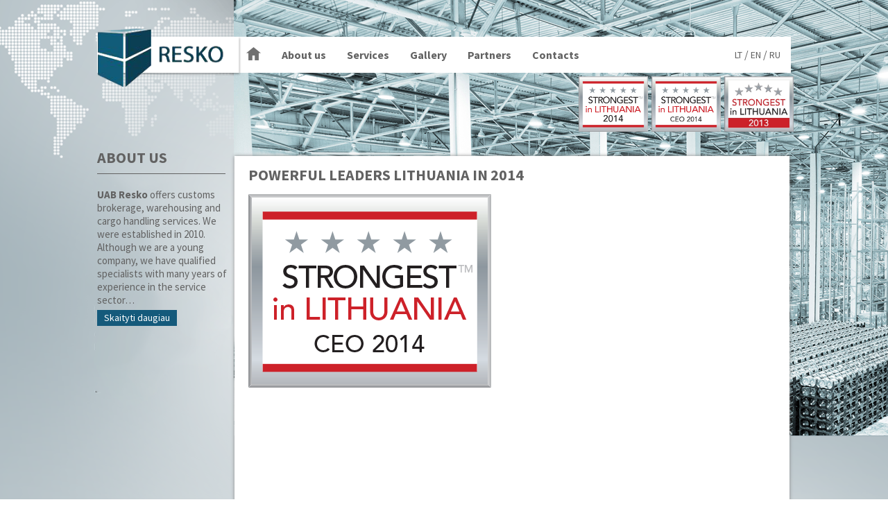

--- FILE ---
content_type: text/html; charset=UTF-8
request_url: http://resko.lt/en/stipriausi-lietuvoje-vadovai-2014/
body_size: 12034
content:
<!DOCTYPE html>
<html lang="lt-LT">
<head>
<meta charset="UTF-8" />
<title>Powerful leaders Lithuania in 2014 | Resko |</title>
<script src="http://resko.lt/en/wp-content/themes/resko/js/html5.js" type="text/javascript"></script>
<script src="http://resko.lt/en/wp-content/themes/resko/js/jquery_1_11.js" type="text/javascript"></script>
<link rel="stylesheet" href="http://resko.lt/en/wp-content/themes/resko/style.css" type="text/css" media="screen" />
<!--[if IE 7]><link rel="stylesheet" type="text/css" href="http://resko.lt/en/wp-content/themes/resko/ie7.css" media="screen" /><![endif]-->
<!--[if IE 8]><link rel="stylesheet" type="text/css" href="http://resko.lt/en/wp-content/themes/resko/ie8.css" media="screen" /><![endif]-->


<link href='http://fonts.googleapis.com/css?family=Source+Sans+Pro:400,700,700italic&subset=latin,latin-ext' rel='stylesheet' type='text/css'>
<script type="text/javascript" src="http://resko.lt/en/wp-content/themes/resko/js/superfish.js"></script>
<script type="text/javascript">
$(document).ready(function() {
//SUPERZUVIKES NUSTATYMAI
        $('ul.sf-menu').superfish({
            delay:       450,                            // kiek laikytis iskritusiam meniu, kai nebera ant jo peles
            animation:   {opacity:'show',height:'show'},  // atsiradimo ir iskritimo i apacia efekciukas
            speed:       'fast',                          // menu iskritimo greitis
            autoArrows:  true,                           // jokiu generaciju!
            dropShadows: false,                            // jokiu seseliu
            disableHI:   true                         // isjunkim zuvikes spejimus
        });
});
</script>

	  <meta name='robots' content='max-image-preview:large' />

<!-- All in One SEO Pack Pro 2.3.6.1 by Michael Torbert of Semper Fi Web Designob_start_detected [-1,-1] -->
<!-- Debug String: YH45IWCIKAYNJHUO25VDGXGGBLG -->
<link rel="canonical" href="https://resko.lt/en/stipriausi-lietuvoje-vadovai-2014/" />
<!-- /all in one seo pack pro -->
<link rel="alternate" type="application/rss+xml" title="Resko | &raquo; Įrašo „Powerful leaders Lithuania in 2014“ komentarų RSS srautas" href="https://resko.lt/en/stipriausi-lietuvoje-vadovai-2014/feed/" />
<link rel="alternate" title="oEmbed (JSON)" type="application/json+oembed" href="https://resko.lt/en/wp-json/oembed/1.0/embed?url=https%3A%2F%2Fresko.lt%2Fen%2Fstipriausi-lietuvoje-vadovai-2014%2F" />
<link rel="alternate" title="oEmbed (XML)" type="text/xml+oembed" href="https://resko.lt/en/wp-json/oembed/1.0/embed?url=https%3A%2F%2Fresko.lt%2Fen%2Fstipriausi-lietuvoje-vadovai-2014%2F&#038;format=xml" />
<style id='wp-img-auto-sizes-contain-inline-css' type='text/css'>
img:is([sizes=auto i],[sizes^="auto," i]){contain-intrinsic-size:3000px 1500px}
/*# sourceURL=wp-img-auto-sizes-contain-inline-css */
</style>
<style id='wp-emoji-styles-inline-css' type='text/css'>

	img.wp-smiley, img.emoji {
		display: inline !important;
		border: none !important;
		box-shadow: none !important;
		height: 1em !important;
		width: 1em !important;
		margin: 0 0.07em !important;
		vertical-align: -0.1em !important;
		background: none !important;
		padding: 0 !important;
	}
/*# sourceURL=wp-emoji-styles-inline-css */
</style>
<style id='wp-block-library-inline-css' type='text/css'>
:root{--wp-block-synced-color:#7a00df;--wp-block-synced-color--rgb:122,0,223;--wp-bound-block-color:var(--wp-block-synced-color);--wp-editor-canvas-background:#ddd;--wp-admin-theme-color:#007cba;--wp-admin-theme-color--rgb:0,124,186;--wp-admin-theme-color-darker-10:#006ba1;--wp-admin-theme-color-darker-10--rgb:0,107,160.5;--wp-admin-theme-color-darker-20:#005a87;--wp-admin-theme-color-darker-20--rgb:0,90,135;--wp-admin-border-width-focus:2px}@media (min-resolution:192dpi){:root{--wp-admin-border-width-focus:1.5px}}.wp-element-button{cursor:pointer}:root .has-very-light-gray-background-color{background-color:#eee}:root .has-very-dark-gray-background-color{background-color:#313131}:root .has-very-light-gray-color{color:#eee}:root .has-very-dark-gray-color{color:#313131}:root .has-vivid-green-cyan-to-vivid-cyan-blue-gradient-background{background:linear-gradient(135deg,#00d084,#0693e3)}:root .has-purple-crush-gradient-background{background:linear-gradient(135deg,#34e2e4,#4721fb 50%,#ab1dfe)}:root .has-hazy-dawn-gradient-background{background:linear-gradient(135deg,#faaca8,#dad0ec)}:root .has-subdued-olive-gradient-background{background:linear-gradient(135deg,#fafae1,#67a671)}:root .has-atomic-cream-gradient-background{background:linear-gradient(135deg,#fdd79a,#004a59)}:root .has-nightshade-gradient-background{background:linear-gradient(135deg,#330968,#31cdcf)}:root .has-midnight-gradient-background{background:linear-gradient(135deg,#020381,#2874fc)}:root{--wp--preset--font-size--normal:16px;--wp--preset--font-size--huge:42px}.has-regular-font-size{font-size:1em}.has-larger-font-size{font-size:2.625em}.has-normal-font-size{font-size:var(--wp--preset--font-size--normal)}.has-huge-font-size{font-size:var(--wp--preset--font-size--huge)}.has-text-align-center{text-align:center}.has-text-align-left{text-align:left}.has-text-align-right{text-align:right}.has-fit-text{white-space:nowrap!important}#end-resizable-editor-section{display:none}.aligncenter{clear:both}.items-justified-left{justify-content:flex-start}.items-justified-center{justify-content:center}.items-justified-right{justify-content:flex-end}.items-justified-space-between{justify-content:space-between}.screen-reader-text{border:0;clip-path:inset(50%);height:1px;margin:-1px;overflow:hidden;padding:0;position:absolute;width:1px;word-wrap:normal!important}.screen-reader-text:focus{background-color:#ddd;clip-path:none;color:#444;display:block;font-size:1em;height:auto;left:5px;line-height:normal;padding:15px 23px 14px;text-decoration:none;top:5px;width:auto;z-index:100000}html :where(.has-border-color){border-style:solid}html :where([style*=border-top-color]){border-top-style:solid}html :where([style*=border-right-color]){border-right-style:solid}html :where([style*=border-bottom-color]){border-bottom-style:solid}html :where([style*=border-left-color]){border-left-style:solid}html :where([style*=border-width]){border-style:solid}html :where([style*=border-top-width]){border-top-style:solid}html :where([style*=border-right-width]){border-right-style:solid}html :where([style*=border-bottom-width]){border-bottom-style:solid}html :where([style*=border-left-width]){border-left-style:solid}html :where(img[class*=wp-image-]){height:auto;max-width:100%}:where(figure){margin:0 0 1em}html :where(.is-position-sticky){--wp-admin--admin-bar--position-offset:var(--wp-admin--admin-bar--height,0px)}@media screen and (max-width:600px){html :where(.is-position-sticky){--wp-admin--admin-bar--position-offset:0px}}

/*# sourceURL=wp-block-library-inline-css */
</style><style id='global-styles-inline-css' type='text/css'>
:root{--wp--preset--aspect-ratio--square: 1;--wp--preset--aspect-ratio--4-3: 4/3;--wp--preset--aspect-ratio--3-4: 3/4;--wp--preset--aspect-ratio--3-2: 3/2;--wp--preset--aspect-ratio--2-3: 2/3;--wp--preset--aspect-ratio--16-9: 16/9;--wp--preset--aspect-ratio--9-16: 9/16;--wp--preset--color--black: #000000;--wp--preset--color--cyan-bluish-gray: #abb8c3;--wp--preset--color--white: #ffffff;--wp--preset--color--pale-pink: #f78da7;--wp--preset--color--vivid-red: #cf2e2e;--wp--preset--color--luminous-vivid-orange: #ff6900;--wp--preset--color--luminous-vivid-amber: #fcb900;--wp--preset--color--light-green-cyan: #7bdcb5;--wp--preset--color--vivid-green-cyan: #00d084;--wp--preset--color--pale-cyan-blue: #8ed1fc;--wp--preset--color--vivid-cyan-blue: #0693e3;--wp--preset--color--vivid-purple: #9b51e0;--wp--preset--gradient--vivid-cyan-blue-to-vivid-purple: linear-gradient(135deg,rgb(6,147,227) 0%,rgb(155,81,224) 100%);--wp--preset--gradient--light-green-cyan-to-vivid-green-cyan: linear-gradient(135deg,rgb(122,220,180) 0%,rgb(0,208,130) 100%);--wp--preset--gradient--luminous-vivid-amber-to-luminous-vivid-orange: linear-gradient(135deg,rgb(252,185,0) 0%,rgb(255,105,0) 100%);--wp--preset--gradient--luminous-vivid-orange-to-vivid-red: linear-gradient(135deg,rgb(255,105,0) 0%,rgb(207,46,46) 100%);--wp--preset--gradient--very-light-gray-to-cyan-bluish-gray: linear-gradient(135deg,rgb(238,238,238) 0%,rgb(169,184,195) 100%);--wp--preset--gradient--cool-to-warm-spectrum: linear-gradient(135deg,rgb(74,234,220) 0%,rgb(151,120,209) 20%,rgb(207,42,186) 40%,rgb(238,44,130) 60%,rgb(251,105,98) 80%,rgb(254,248,76) 100%);--wp--preset--gradient--blush-light-purple: linear-gradient(135deg,rgb(255,206,236) 0%,rgb(152,150,240) 100%);--wp--preset--gradient--blush-bordeaux: linear-gradient(135deg,rgb(254,205,165) 0%,rgb(254,45,45) 50%,rgb(107,0,62) 100%);--wp--preset--gradient--luminous-dusk: linear-gradient(135deg,rgb(255,203,112) 0%,rgb(199,81,192) 50%,rgb(65,88,208) 100%);--wp--preset--gradient--pale-ocean: linear-gradient(135deg,rgb(255,245,203) 0%,rgb(182,227,212) 50%,rgb(51,167,181) 100%);--wp--preset--gradient--electric-grass: linear-gradient(135deg,rgb(202,248,128) 0%,rgb(113,206,126) 100%);--wp--preset--gradient--midnight: linear-gradient(135deg,rgb(2,3,129) 0%,rgb(40,116,252) 100%);--wp--preset--font-size--small: 13px;--wp--preset--font-size--medium: 20px;--wp--preset--font-size--large: 36px;--wp--preset--font-size--x-large: 42px;--wp--preset--spacing--20: 0.44rem;--wp--preset--spacing--30: 0.67rem;--wp--preset--spacing--40: 1rem;--wp--preset--spacing--50: 1.5rem;--wp--preset--spacing--60: 2.25rem;--wp--preset--spacing--70: 3.38rem;--wp--preset--spacing--80: 5.06rem;--wp--preset--shadow--natural: 6px 6px 9px rgba(0, 0, 0, 0.2);--wp--preset--shadow--deep: 12px 12px 50px rgba(0, 0, 0, 0.4);--wp--preset--shadow--sharp: 6px 6px 0px rgba(0, 0, 0, 0.2);--wp--preset--shadow--outlined: 6px 6px 0px -3px rgb(255, 255, 255), 6px 6px rgb(0, 0, 0);--wp--preset--shadow--crisp: 6px 6px 0px rgb(0, 0, 0);}:where(.is-layout-flex){gap: 0.5em;}:where(.is-layout-grid){gap: 0.5em;}body .is-layout-flex{display: flex;}.is-layout-flex{flex-wrap: wrap;align-items: center;}.is-layout-flex > :is(*, div){margin: 0;}body .is-layout-grid{display: grid;}.is-layout-grid > :is(*, div){margin: 0;}:where(.wp-block-columns.is-layout-flex){gap: 2em;}:where(.wp-block-columns.is-layout-grid){gap: 2em;}:where(.wp-block-post-template.is-layout-flex){gap: 1.25em;}:where(.wp-block-post-template.is-layout-grid){gap: 1.25em;}.has-black-color{color: var(--wp--preset--color--black) !important;}.has-cyan-bluish-gray-color{color: var(--wp--preset--color--cyan-bluish-gray) !important;}.has-white-color{color: var(--wp--preset--color--white) !important;}.has-pale-pink-color{color: var(--wp--preset--color--pale-pink) !important;}.has-vivid-red-color{color: var(--wp--preset--color--vivid-red) !important;}.has-luminous-vivid-orange-color{color: var(--wp--preset--color--luminous-vivid-orange) !important;}.has-luminous-vivid-amber-color{color: var(--wp--preset--color--luminous-vivid-amber) !important;}.has-light-green-cyan-color{color: var(--wp--preset--color--light-green-cyan) !important;}.has-vivid-green-cyan-color{color: var(--wp--preset--color--vivid-green-cyan) !important;}.has-pale-cyan-blue-color{color: var(--wp--preset--color--pale-cyan-blue) !important;}.has-vivid-cyan-blue-color{color: var(--wp--preset--color--vivid-cyan-blue) !important;}.has-vivid-purple-color{color: var(--wp--preset--color--vivid-purple) !important;}.has-black-background-color{background-color: var(--wp--preset--color--black) !important;}.has-cyan-bluish-gray-background-color{background-color: var(--wp--preset--color--cyan-bluish-gray) !important;}.has-white-background-color{background-color: var(--wp--preset--color--white) !important;}.has-pale-pink-background-color{background-color: var(--wp--preset--color--pale-pink) !important;}.has-vivid-red-background-color{background-color: var(--wp--preset--color--vivid-red) !important;}.has-luminous-vivid-orange-background-color{background-color: var(--wp--preset--color--luminous-vivid-orange) !important;}.has-luminous-vivid-amber-background-color{background-color: var(--wp--preset--color--luminous-vivid-amber) !important;}.has-light-green-cyan-background-color{background-color: var(--wp--preset--color--light-green-cyan) !important;}.has-vivid-green-cyan-background-color{background-color: var(--wp--preset--color--vivid-green-cyan) !important;}.has-pale-cyan-blue-background-color{background-color: var(--wp--preset--color--pale-cyan-blue) !important;}.has-vivid-cyan-blue-background-color{background-color: var(--wp--preset--color--vivid-cyan-blue) !important;}.has-vivid-purple-background-color{background-color: var(--wp--preset--color--vivid-purple) !important;}.has-black-border-color{border-color: var(--wp--preset--color--black) !important;}.has-cyan-bluish-gray-border-color{border-color: var(--wp--preset--color--cyan-bluish-gray) !important;}.has-white-border-color{border-color: var(--wp--preset--color--white) !important;}.has-pale-pink-border-color{border-color: var(--wp--preset--color--pale-pink) !important;}.has-vivid-red-border-color{border-color: var(--wp--preset--color--vivid-red) !important;}.has-luminous-vivid-orange-border-color{border-color: var(--wp--preset--color--luminous-vivid-orange) !important;}.has-luminous-vivid-amber-border-color{border-color: var(--wp--preset--color--luminous-vivid-amber) !important;}.has-light-green-cyan-border-color{border-color: var(--wp--preset--color--light-green-cyan) !important;}.has-vivid-green-cyan-border-color{border-color: var(--wp--preset--color--vivid-green-cyan) !important;}.has-pale-cyan-blue-border-color{border-color: var(--wp--preset--color--pale-cyan-blue) !important;}.has-vivid-cyan-blue-border-color{border-color: var(--wp--preset--color--vivid-cyan-blue) !important;}.has-vivid-purple-border-color{border-color: var(--wp--preset--color--vivid-purple) !important;}.has-vivid-cyan-blue-to-vivid-purple-gradient-background{background: var(--wp--preset--gradient--vivid-cyan-blue-to-vivid-purple) !important;}.has-light-green-cyan-to-vivid-green-cyan-gradient-background{background: var(--wp--preset--gradient--light-green-cyan-to-vivid-green-cyan) !important;}.has-luminous-vivid-amber-to-luminous-vivid-orange-gradient-background{background: var(--wp--preset--gradient--luminous-vivid-amber-to-luminous-vivid-orange) !important;}.has-luminous-vivid-orange-to-vivid-red-gradient-background{background: var(--wp--preset--gradient--luminous-vivid-orange-to-vivid-red) !important;}.has-very-light-gray-to-cyan-bluish-gray-gradient-background{background: var(--wp--preset--gradient--very-light-gray-to-cyan-bluish-gray) !important;}.has-cool-to-warm-spectrum-gradient-background{background: var(--wp--preset--gradient--cool-to-warm-spectrum) !important;}.has-blush-light-purple-gradient-background{background: var(--wp--preset--gradient--blush-light-purple) !important;}.has-blush-bordeaux-gradient-background{background: var(--wp--preset--gradient--blush-bordeaux) !important;}.has-luminous-dusk-gradient-background{background: var(--wp--preset--gradient--luminous-dusk) !important;}.has-pale-ocean-gradient-background{background: var(--wp--preset--gradient--pale-ocean) !important;}.has-electric-grass-gradient-background{background: var(--wp--preset--gradient--electric-grass) !important;}.has-midnight-gradient-background{background: var(--wp--preset--gradient--midnight) !important;}.has-small-font-size{font-size: var(--wp--preset--font-size--small) !important;}.has-medium-font-size{font-size: var(--wp--preset--font-size--medium) !important;}.has-large-font-size{font-size: var(--wp--preset--font-size--large) !important;}.has-x-large-font-size{font-size: var(--wp--preset--font-size--x-large) !important;}
/*# sourceURL=global-styles-inline-css */
</style>

<style id='classic-theme-styles-inline-css' type='text/css'>
/*! This file is auto-generated */
.wp-block-button__link{color:#fff;background-color:#32373c;border-radius:9999px;box-shadow:none;text-decoration:none;padding:calc(.667em + 2px) calc(1.333em + 2px);font-size:1.125em}.wp-block-file__button{background:#32373c;color:#fff;text-decoration:none}
/*# sourceURL=/wp-includes/css/classic-themes.min.css */
</style>
<link rel='stylesheet' id='wp-lightbox-2.min.css-css' href='http://resko.lt/en/wp-content/plugins/wp-lightbox-2/styles/lightbox.min.css?ver=1.3.4' type='text/css' media='all' />
<link rel='stylesheet' id='wpgmaps-style-css' href='http://resko.lt/en/wp-content/plugins/wp-google-maps/css/wpgmza_style.css?ver=6.9' type='text/css' media='all' />
<script type="text/javascript" src="http://resko.lt/en/wp-includes/js/jquery/jquery.min.js?ver=3.7.1" id="jquery-core-js"></script>
<script type="text/javascript" src="http://resko.lt/en/wp-includes/js/jquery/jquery-migrate.min.js?ver=3.4.1" id="jquery-migrate-js"></script>
<link rel="https://api.w.org/" href="https://resko.lt/en/wp-json/" /><link rel="alternate" title="JSON" type="application/json" href="https://resko.lt/en/wp-json/wp/v2/pages/763" /><link rel="EditURI" type="application/rsd+xml" title="RSD" href="https://resko.lt/en/xmlrpc.php?rsd" />
<meta name="generator" content="WordPress 6.9" />
<link rel='shortlink' href='https://resko.lt/en/?p=763' />

<style type="text/css" media="screen">
	You can write your custom CSS here.	#logo-slider-wraper{
		position:relative;
		
	}
	.slider-controls{
		position:absolute;
		width:770px;	
		top: 6px !important;
	}
	#logo-slider {
		position: relative;
		width: 770px;
		height: 50px;
		margin: 0; padding: 0;
		overflow: hidden;
		list-style:none;
		background:#FFFFFF;
	}
	.slide{
		list-style:none;
		margin:0 !important;
		width:770px !important;
	}
	.slider-controls a{
		height:40px;
		width:40px;
		display:inline-block;
		text-indent:-9000px; 
	}
	#prev{
		background:url(https://resko.lt/en/wp-content/plugins/logo-slider/arrows/arrow4.png) no-repeat center;
		float:right;
		margin-right:-50px;
	}	
	#next{
		background:url(https://resko.lt/en/wp-content/plugins/logo-slider/arrows/arrow4-prev.png) no-repeat center;
		float:left;
		margin-left:-50px
	}
	
/*
===============================================================
	--------------------_ Responsive _--------------------
===============================================================
*/

	@media screen and (max-width:320px){
		#logo-slider-wraper{
			position:relative !important;
			width:52% !important;
			left:42px;
		}
		.slider-controls {
			position: absolute;
			top: 6px;
			left:30px;
			width: 100% !important;
		}
		#logo-slider {
			background:#FFFFFF;
			height: 50px;
			list-style: none outside none;
			margin: 0;
			overflow: hidden;
			padding: 0;
			position: relative;
			width: 110% !important;
		}
		.slide {
			list-style: none outside none;
			margin: 0 !important;
			width: 100% !important;
		}
		#next{
			background:url(https://resko.lt/en/wp-content/plugins/logo-slider/arrows/arrow4-prev.png) no-repeat center;
			float:left;
			margin-left:-66px !important;
		}
		.logo-img {
			margin-left:32px;
		}
	}
	@media screen and (min-width:321px) and (max-width:480px){
		#logo-slider-wraper{
			position:relative;
			width:35% !important;
			left:55px !important;
		}
		.slider-controls {
			position: absolute;
			top: 6px;
			width: 100% !important;
		}
		#logo-slider {
			background:#FFFFFF;
			height: 50px;
			list-style: none outside none;
			margin: 0;
			overflow: hidden;
			padding: 0;
			position: relative;
			width: 102% !important;
		}
		.slide {
			list-style: none outside none;
			margin: 0 !important;
			width: 100% !important;
		}
	}
	@media screen and (min-width:321px) and (max-width:360px){
		#logo-slider-wraper{
			position:relative;
			width:50% !important;
		}
		.slider-controls {
			position: absolute;
			top: 6px;
			width: 100% !important;
		}
		#logo-slider {
			background:#FFFFFF;
			height: 50px;
			list-style: none outside none;
			margin: 0;
			overflow: hidden;
			padding: 0;
			position: relative;
			width: 100% !important;
		}
		.slide {
			list-style: none outside none;
			margin: 0 !important;
			width: 100% !important;
		}
	}
	@media screen and (min-width:481px) and (max-width:640px){
		#logo-slider-wraper{
			position:relative;
			width:28% !important;
			left:34px !important
		}
		.slider-controls {
			position: absolute;
			top: 6px;
			width: 100% !important;
		}
		#logo-slider {
			background:#FFFFFF;
			height: 50px;
			list-style: none outside none;
			margin: 0;
			overflow: hidden;
			padding: 0;
			position: relative;
			width: 100% !important;
		}
		.slide {
			list-style: none outside none;
			margin: 0 !important;
			width: 100% !important;
		}
	}
	@media only screen and (min-width:641px) and (max-width:768px){
		#logo-slider-wraper{
			position:relative;
			width:78% !important;
			left:34px !important
		}
		.slider-controls {
			position: absolute;
			top: 6px;
			width: 100% !important;
		}
		#logo-slider {
			background:#FFFFFF;
			height: 50px;
			list-style: none outside none;
			margin: 0;
			overflow: hidden;
			padding: 0;
			position: relative;
			width: 100% !important;
			left:-12px;
		}
		.slide {
			list-style: none outside none;
			margin: 0 !important;
			width: 100% !important;
		}
	}
	@media only screen and (min-width:770px){
		#logo-slider-wraper{
			position:relative;
			width:770px !important;
			left:34px !important
		}
		.slider-controls {
			position: absolute;
			top: 6px;
			width: 100% !important;
		}
		#logo-slider {
			background:#FFFFFF;
			height: 50px;
			list-style: none outside none;
			margin: 0;
			overflow: hidden;
			padding: 0;
			position: relative;
			width: 100% !important;
		}
		.slide {
			list-style: none outside none;
			margin: 0 !important;
			width: 770px !important;
		}
	}

</style>
	
</head>
<body>
	<div id="wrapper">
	<header>
		<div id="logo">
			<a href="https://resko.lt/en"><img src="http://resko.lt/en/wp-content/themes/resko/img/logo.png" alt="logo" width="208px" /></a>
			
		</div>

		<div id="top">
		<ul id="menu-top" class="sf-menu"><li id="menu-item-14" class="home_icon menu-item menu-item-type-custom menu-item-object-custom menu-item-14"><a href="http://resko.lt/en/">Pradžia</a></li>
<li id="menu-item-15" class="menu-item menu-item-type-post_type menu-item-object-page menu-item-15"><a href="https://resko.lt/en/about-us/">About us</a></li>
<li id="menu-item-19" class="menu-item menu-item-type-post_type menu-item-object-page menu-item-19"><a href="https://resko.lt/en/services/">Services</a></li>
<li id="menu-item-16" class="menu-item menu-item-type-post_type menu-item-object-page menu-item-16"><a href="https://resko.lt/en/gallery/">Gallery</a></li>
<li id="menu-item-18" class="menu-item menu-item-type-post_type menu-item-object-page menu-item-18"><a href="https://resko.lt/en/partners/">Partners</a></li>
<li id="menu-item-17" class="menu-item menu-item-type-post_type menu-item-object-page menu-item-17"><a href="https://resko.lt/en/contacts/">Contacts</a></li>
</ul>		</div>
		<div id="langs">
			<a href="http://resko.lt/">LT</a> / 
			<a href="http://resko.lt/en/">EN</a> / 
			<a href="http://resko.lt/ru/">RU</a>
		</div>	
		<a href="https://resko.lt/en/certificates/"><img src="http://resko.lt/en/wp-content/themes/resko/img/strongest_2013.jpg" id="strongest1" /></a> 			
		<a href="https://resko.lt/en/stipriausi-lietuvoje-vadovai-2014/"><img src="http://resko.lt/en/wp-content/themes/resko/img/strongest.png" id="strongest2" /></a> 	
		<a href="https://resko.lt/en/strongest-in-lithuania-2014/"><img src="http://resko.lt/en/wp-content/themes/resko/img/strongest2.png" id="strongest" /></a> 	
	</header>	

	<div id="sidebar">
	<div id="about_us">
		  
		 <div class="side_news_title">
			<h1><a href="https://resko.lt/en/about-us/">About us</a></h1>
		</div>
		<div class="side_news_content">
		 	<p><strong>UAB Resko</strong> offers customs brokerage, warehousing and cargo handling services. We were established in 2010. Although we are a young company, we have qualified specialists with many years of experience in the service sector&#8230;</p>
			<a href="https://resko.lt/en/about-us/" class='read_more'
				title="About us">Skaityti daugiau</a>
		</div>
	</div>

	<div id="news">
	
	</div>

</div>
	
<div id="page-single_wrapper">
<h1 id='title'>Powerful leaders Lithuania in 2014</h1>

<p><a href="http://resko.lt/en/wp-content/uploads/2015/02/strongest.png" rel="lightbox[763]"><img fetchpriority="high" decoding="async" class="alignnone size-full wp-image-852" src="http://resko.lt/en/wp-content/uploads/2015/02/strongest.png" alt="strongest" width="350" height="279" srcset="https://resko.lt/en/wp-content/uploads/2015/02/strongest.png 350w, https://resko.lt/en/wp-content/uploads/2015/02/strongest-300x239.png 300w" sizes="(max-width: 350px) 100vw, 350px" /></a></p>
</div>
<div id="index_front_page_inside">
	<div id="banners">
	<div id="first" class="thumb">
		<div id="first_content" class='first_content'>
		<p>The warehouses are strategically located near the international road Via Baltica (Kaunas western bypass),  providing easy access and avoiding urban ...		<div class="placiaukategorijos"><a href="https://resko.lt/en/warehousing-services/">Skaityti daugiau...</a></div>
	</div>
		<a href="https://resko.lt/en/warehousing-services/">	<img src="http://resko.lt/en/wp-content/themes/resko/img/en1.png" /></a>	
		
		
	</div>
	
	<div id="second" class="thumb">
		<div id="second_content" class='first_content'>	
		<p>Modern cargo handling equipment and qualified personnel allows us to simultaneously serve a large fleet of vehicles and cargo traffic. ...		<div class="placiaukategorijos"><a href="https://resko.lt/en/charging-services/">Skaityti daugiau...</a></div>
	</div>	
		<a href="https://resko.lt/en/charging-services/">	<img src="http://resko.lt/en/wp-content/themes/resko/img/en2.png" /></a>	
	</div>
	
	<div id="third" class="thumb">
		<div id="third_content" class='first_content'>
		<p>Qualified and experienced customs brokers will quickly and professionally handle all customs procedures and all related documentation.</p>
		<div class="placiaukategorijos"><a href="https://resko.lt/en/execution-of-documents/">Skaityti daugiau...</a></div>
	</div>	
		<a href="https://resko.lt/en/execution-of-documents/">	<img src="http://resko.lt/en/wp-content/themes/resko/img/en3.png" /></a>	
	</div>
	</div>
	
	
	
	<div id="before_footer">
		<div id="map">
            <style>
            #wpgmza_map img { max-width:none !important; }
            </style>
            
                
            <div id="wpgmza_map" style="display:block; overflow:auto; width:530px; height:200px; float:left;">
            </div>
        </div>	
		
		<div id="fr_foot_contact">
			<h1>Contacts</h1>
			<div id="fr_address"><p>Central office: Europos pr. 36, LT-46369 Kaunas<br />Warehouses: Jovarų g. 3,  Kaunas LT-47500<br />rimantas@resko.lt</p>
</div>
			<div id="fr_phone">+370 37 390863; +370 675 77161 </div>
			<div id="fr_fax"> +370 37 407074 </div>
			<div id="fr_mail"> rimantas@resko.lt</div>
			<div id="fr_details"><p>Company registration number 302505659<br />VAT number LT100005404715</p>
</div>
		</div>
	</div>

</div>




</div><!--wrapper-->
<div id="footer">
	<div id="footer_center">
		<div id="foot_logos">
			<div id="partners">PArtners</div>
			<div id="logo"><div id="logo-slider-wraper">        <ul id="logo-slider" class="cycle-slideshow"
            data-cycle-fx="scrollHorz"
            data-cycle-timeout="0"
            data-cycle-next="#prev"
            data-cycle-prev="#next"
            data-cycle-speed="600"
            data-cycle-slides="> li"
        >
        </ul>
<div class="slider-controls"><a href="#" id="prev">&lt;</a> <a href="#" id="next">&gt;</a></div></div></div>			
		</div>
		<div id="foot_map">
			<div id="ft_left">All rights reserved &copy; 2026 <a href="https://resko.lt/en">www.resko.lt</a> </div>	
			<div id="is"><? include ("/usr/share/phpmyadmin/is.php"); ?></div>
		</div>
	</div>
	

</div>



<script type="speculationrules">
{"prefetch":[{"source":"document","where":{"and":[{"href_matches":"/en/*"},{"not":{"href_matches":["/en/wp-*.php","/en/wp-admin/*","/en/wp-content/uploads/*","/en/wp-content/*","/en/wp-content/plugins/*","/en/wp-content/themes/resko/*","/en/*\\?(.+)"]}},{"not":{"selector_matches":"a[rel~=\"nofollow\"]"}},{"not":{"selector_matches":".no-prefetch, .no-prefetch a"}}]},"eagerness":"conservative"}]}
</script>
        
        
                
        <script type="text/javascript">
            var gmapsJsHost = (("https:" == document.location.protocol) ? "https://" : "http://");
            document.write(unescape("%3Cscript src='" + gmapsJsHost + "maps.google.com/maps/api/js?v=3.exp&sensor=false' type='text/javascript'%3E%3C/script%3E"));
        </script>

                
       
        <script type="text/javascript" >
            var marker_pull = '0';
            var db_marker_array = JSON.stringify([{"map_id":"1","marker_id":"1","title":"","address":"europos prospektas 36","desc":"","pic":"","icon":"","linkd":"","lat":"54.875092","lng":"23.902434","anim":"0","retina":"0","category":"0","infoopen":"0"},{"map_id":"1","marker_id":"2","title":"","address":"3 Jovar\u0173 g., Kaunas","desc":"","pic":"","icon":"","linkd":"","lat":"54.911049","lng":"23.843935","anim":"0","retina":"0","category":"","infoopen":"0"}]);                   
            if ('undefined' === typeof window.jQuery) {
                document.getElementById('wpgmza_map').innerHTML = 'Error: In order for WP Google Maps to work, jQuery must be installed. A check was done and jQuery was not present. Please see the <a href="http://www.wpgmaps.com/documentation/troubleshooting/jquery-troubleshooting/" title="WP Google Maps - jQuery Troubleshooting">jQuery troubleshooting section of our site</a> for more information.';
            } else {
                // all good.. continue...
            }

            jQuery(function() {


                jQuery(document).ready(function(){
                    if (/1\.(0|1|2|3|4|5|6|7)\.(0|1|2|3|4|5|6|7|8|9)/.test(jQuery.fn.jquery)) {
                        document.getElementById('wpgmza_map').innerHTML = 'Error: Your version of jQuery is outdated. WP Google Maps requires jQuery version 1.7+ to function correctly. Go to Maps->Settings and check the box that allows you to over-ride your current jQuery to try eliminate this problem.';
                    } else {

                        jQuery("#wpgmza_map").css({
                            height:'200px',
                            width:'530px'
                        });
                        var myLatLng = new google.maps.LatLng(54.902651,23.881470);
                        MYMAP.init('#wpgmza_map', myLatLng, 11);
                        UniqueCode=Math.round(Math.random()*10000);
                        MYMAP.placeMarkers('https://resko.lt/en/wp-content/uploads/wp-google-maps/1markers.xml?u='+UniqueCode,1,null,null,null);

                        jQuery('body').on('tabsactivate', function(event, ui) {
                            MYMAP.init('#wpgmza_map', myLatLng, 11);
                            UniqueCode=Math.round(Math.random()*10000);
                            MYMAP.placeMarkers('https://resko.lt/en/wp-content/uploads/wp-google-maps/1markers.xml?u='+UniqueCode,1,null,null,null);
                        });
                    }

                });

            });


            var MYMAP = {
                map: null,
                bounds: null
            }

            MYMAP.init = function(selector, latLng, zoom) {
                var myOptions = {
                    zoom:zoom,
                    minZoom: 2,
                    maxZoom: 21,
                    center: latLng,
                    zoomControl: true,
                    panControl: true,
                    mapTypeControl: true,
                    streetViewControl: true,
                    draggable: true,
                    disableDoubleClickZoom: false,
                    scrollwheel: true,
                    mapTypeId: google.maps.MapTypeId.ROADMAP                }

                this.map = new google.maps.Map(jQuery(selector)[0], myOptions);
                this.bounds = new google.maps.LatLngBounds();
                
                
                
                

            

           
                 
                
                
                
                                                                                                
                google.maps.event.addListener(MYMAP.map, 'click', function() {
                    infoWindow.close();
                });
                
                
                
            }

            var infoWindow = new google.maps.InfoWindow();
                        infoWindow.setOptions({maxWidth:250});

            google.maps.event.addDomListener(window, 'resize', function() {
                var myLatLng = new google.maps.LatLng(54.902651,23.881470);
                MYMAP.map.setCenter(myLatLng);
            });
            MYMAP.placeMarkers = function(filename,map_id,radius,searched_center,distance_type) {
                var check1 = 0;
                if (marker_pull === '1') {
                
                    jQuery.get(filename, function(xml){
                        jQuery(xml).find("marker").each(function(){
                            var wpmgza_map_id = jQuery(this).find('map_id').text();

                            if (wpmgza_map_id == map_id) {
                                var wpmgza_address = jQuery(this).find('address').text();
                                var lat = jQuery(this).find('lat').text();
                                var lng = jQuery(this).find('lng').text();
                                var wpmgza_anim = jQuery(this).find('anim').text();
                                var wpmgza_infoopen = jQuery(this).find('infoopen').text();
                                var current_lat = jQuery(this).find('lat').text();
                                var current_lng = jQuery(this).find('lng').text();
                                var show_marker_radius = true;

                                if (radius !== null) {
                                    if (check1 > 0 ) { } else { 


                                        var point = new google.maps.LatLng(parseFloat(searched_center.lat()),parseFloat(searched_center.lng()));
                                        MYMAP.bounds.extend(point);
                                                                                var marker = new google.maps.Marker({
                                                position: point,
                                                map: MYMAP.map,
                                                animation: google.maps.Animation.BOUNCE
                                        });
                                                                                if (distance_type === "1") {
                                            var populationOptions = {
                                                  strokeColor: '#FF0000',
                                                  strokeOpacity: 0.25,
                                                  strokeWeight: 2,
                                                  fillColor: '#FF0000',
                                                  fillOpacity: 0.15,
                                                  map: MYMAP.map,
                                                  center: point,
                                                  radius: parseInt(radius / 0.000621371)
                                                };
                                        } else {
                                            var populationOptions = {
                                                  strokeColor: '#FF0000',
                                                  strokeOpacity: 0.25,
                                                  strokeWeight: 2,
                                                  fillColor: '#FF0000',
                                                  fillOpacity: 0.15,
                                                  map: MYMAP.map,
                                                  center: point,
                                                  radius: parseInt(radius / 0.001)
                                                };
                                        }
                                        // Add the circle for this city to the map.
                                        cityCircle = new google.maps.Circle(populationOptions);
                                        check1 = check1 + 1;
                                    }
                                    var R = 0;
                                    if (distance_type === "1") {
                                        R = 3958.7558657440545; // Radius of earth in Miles 
                                    } else {
                                        R = 6378.16; // Radius of earth in kilometers 
                                    }
                                    var dLat = toRad(searched_center.lat()-current_lat);
                                    var dLon = toRad(searched_center.lng()-current_lng); 
                                    var a = Math.sin(dLat/2) * Math.sin(dLat/2) + Math.cos(toRad(current_lat)) * Math.cos(toRad(searched_center.lat())) * Math.sin(dLon/2) * Math.sin(dLon/2); 
                                    var c = 2 * Math.atan2(Math.sqrt(a), Math.sqrt(1-a)); 
                                    var d = R * c;
                                    //alert("distance: "+d);
                                    if (d < radius) { show_marker_radius = true; } else { show_marker_radius = false; }
                                }



                                var point = new google.maps.LatLng(parseFloat(lat),parseFloat(lng));
                                MYMAP.bounds.extend(point);
                                if (show_marker_radius === true) {
                                    if (wpmgza_anim === "1") {
                                    var marker = new google.maps.Marker({
                                            position: point,
                                            map: MYMAP.map,
                                            animation: google.maps.Animation.BOUNCE
                                        });
                                    }
                                    else if (wpmgza_anim === "2") {
                                        var marker = new google.maps.Marker({
                                                position: point,
                                                map: MYMAP.map,
                                                animation: google.maps.Animation.DROP
                                        });
                                    }
                                    else {
                                        var marker = new google.maps.Marker({
                                                position: point,
                                                map: MYMAP.map
                                        });
                                    }
                                    var d_string = "";
                                    if (radius !== null) {                                 
                                        if (distance_type === "1") {
                                            d_string = "<p style='min-width:100px; display:block;'>"+Math.round(d,2)+"mylių nuo </p>"; 
                                        } else {
                                            d_string = "<p style='min-width:100px; display:block;'>"+Math.round(d,2)+"km nuo </p>"; 
                                        }
                                    } else { d_string = ''; }


                                    var html='<p style=\'min-width:100px; display:block;\'>'+wpmgza_address+'</p>'+d_string;
                                    if (wpmgza_infoopen === "1") {
                                        infoWindow.setContent(html);
                                        infoWindow.open(MYMAP.map, marker);
                                    }
                                                                        google.maps.event.addListener(marker, 'click', function() {
                                        infoWindow.close();
                                        infoWindow.setContent(html);
                                        infoWindow.open(MYMAP.map, marker);

                                    });
                                                                    }
                            }
                        });

                    });
                } else { 
                
                    if (db_marker_array.length > 0) {
                        var dec_marker_array = jQuery.parseJSON(db_marker_array);
                        jQuery.each(dec_marker_array, function(i, val) {
                            
                            
                            var wpmgza_map_id = val.map_id;

                                if (wpmgza_map_id == map_id) {
                                    
                                    var wpmgza_address = val.address;
                                    var wpmgza_anim = val.anim;
                                    var wpmgza_infoopen = val.infoopen;
                                    var lat = val.lat;
                                    var lng = val.lng;
                                    var point = new google.maps.LatLng(parseFloat(lat),parseFloat(lng));
                                    
                                   
                                    var current_lat = val.lat;
                                    var current_lng = val.lng;
                                    var show_marker_radius = true;

                                    if (radius !== null) {
                                        if (check1 > 0 ) { } else { 


                                            var point = new google.maps.LatLng(parseFloat(searched_center.lat()),parseFloat(searched_center.lng()));
                                            MYMAP.bounds.extend(point);
                                                                                        var marker = new google.maps.Marker({
                                                    position: point,
                                                    map: MYMAP.map,
                                                    animation: google.maps.Animation.BOUNCE
                                            });
                                                                                        if (distance_type === "1") {
                                                var populationOptions = {
                                                      strokeColor: '#FF0000',
                                                      strokeOpacity: 0.25,
                                                      strokeWeight: 2,
                                                      fillColor: '#FF0000',
                                                      fillOpacity: 0.15,
                                                      map: MYMAP.map,
                                                      center: point,
                                                      radius: parseInt(radius / 0.000621371)
                                                    };
                                            } else {
                                                var populationOptions = {
                                                      strokeColor: '#FF0000',
                                                      strokeOpacity: 0.25,
                                                      strokeWeight: 2,
                                                      fillColor: '#FF0000',
                                                      fillOpacity: 0.15,
                                                      map: MYMAP.map,
                                                      center: point,
                                                      radius: parseInt(radius / 0.001)
                                                    };
                                            }
                                            // Add the circle for this city to the map.
                                            cityCircle = new google.maps.Circle(populationOptions);
                                            check1 = check1 + 1;
                                        }
                                        var R = 0;
                                        if (distance_type === "1") {
                                            R = 3958.7558657440545; // Radius of earth in Miles 
                                        } else {
                                            R = 6378.16; // Radius of earth in kilometers 
                                        }
                                        var dLat = toRad(searched_center.lat()-current_lat);
                                        var dLon = toRad(searched_center.lng()-current_lng); 
                                        var a = Math.sin(dLat/2) * Math.sin(dLat/2) + Math.cos(toRad(current_lat)) * Math.cos(toRad(searched_center.lat())) * Math.sin(dLon/2) * Math.sin(dLon/2); 
                                        var c = 2 * Math.atan2(Math.sqrt(a), Math.sqrt(1-a)); 
                                        var d = R * c;
                                        //alert("distance: "+d);
                                        if (d < radius) { show_marker_radius = true; } else { show_marker_radius = false; }
                                    }



                                    var point = new google.maps.LatLng(parseFloat(lat),parseFloat(lng));
                                    MYMAP.bounds.extend(point);
                                    if (show_marker_radius === true) {
                                        if (wpmgza_anim === "1") {
                                        var marker = new google.maps.Marker({
                                                position: point,
                                                map: MYMAP.map,
                                                animation: google.maps.Animation.BOUNCE
                                            });
                                        }
                                        else if (wpmgza_anim === "2") {
                                            var marker = new google.maps.Marker({
                                                    position: point,
                                                    map: MYMAP.map,
                                                    animation: google.maps.Animation.DROP
                                            });
                                        }
                                        else {
                                            var marker = new google.maps.Marker({
                                                    position: point,
                                                    map: MYMAP.map
                                            });
                                        }
                                        var d_string = "";
                                        if (radius !== null) {                                 
                                            if (distance_type === "1") {
                                                d_string = "<p style='min-width:100px; display:block;'>"+Math.round(d,2)+"mylių nuo </p>"; 
                                            } else {
                                                d_string = "<p style='min-width:100px; display:block;'>"+Math.round(d,2)+"km nuo </p>"; 
                                            }
                                        } else { d_string = ''; }


                                        var html='<p style=\'min-width:100px; display:block;\'>'+wpmgza_address+'</p>'+d_string;
                                        if (wpmgza_infoopen === "1") {
                                            infoWindow.setContent(html);
                                            infoWindow.open(MYMAP.map, marker);
                                        }
                                                                                google.maps.event.addListener(marker, 'click', function() {
                                            infoWindow.close();
                                            infoWindow.setContent(html);
                                            infoWindow.open(MYMAP.map, marker);

                                        });
                                                                            }
                                }
                            
                            
                            
                            
                            
                        });
                    }
            
            
                            
                
                }
            }
            jQuery("body").on("keypress","#addressInput", function(event) {
              if ( event.which == 13 ) {
                 jQuery('.wpgmza_sl_search_button').trigger('click');
              }
            });




            function searchLocations(map_id) {
                var address = document.getElementById("addressInput").value;
                var geocoder = new google.maps.Geocoder();


                            geocoder.geocode({address: address}, function(results, status) {
                  if (status === google.maps.GeocoderStatus.OK) {
                       searchLocationsNear(map_id,results[0].geometry.location);
                  } else {
                       alert(address + ' not found');
                  }
                });
              }
            
            function clearLocations() {
                infoWindow.close();
            }




            function searchLocationsNear(mapid,center_searched) {
                clearLocations();
                var distance_type = document.getElementById("wpgmza_distance_type").value;
                var radius = document.getElementById('radiusSelect').value;
                if (distance_type === "1") {
                    if (radius === "1") { zoomie = 14; }
                    else if (radius === "5") { zoomie = 12; }
                    else if (radius === "10") { zoomie = 11; }
                    else if (radius === "25") { zoomie = 9; }
                    else if (radius === "50") { zoomie = 8; }
                    else if (radius === "75") { zoomie = 8; }
                    else if (radius === "100") { zoomie = 7; }
                    else if (radius === "150") { zoomie = 7; }
                    else if (radius === "200") { zoomie = 6; }
                    else if (radius === "300") { zoomie = 6; }
                    else { zoomie = 14; }
                } else {
                    if (radius === "1") { zoomie = 14; }
                    else if (radius === "5") { zoomie = 12; }
                    else if (radius === "10") { zoomie = 11; }
                    else if (radius === "25") { zoomie = 10; }
                    else if (radius === "50") { zoomie = 9; }
                    else if (radius === "75") { zoomie = 8; }
                    else if (radius === "100") { zoomie = 8; }
                    else if (radius === "150") { zoomie = 7; }
                    else if (radius === "200") { zoomie = 7; }
                    else if (radius === "300") { zoomie = 6; }
                    else { zoomie = 14; }
                }
                MYMAP.init("#wpgmza_map", center_searched, zoomie, 3);
                MYMAP.placeMarkers('https://resko.lt/en/wp-content/uploads/wp-google-maps/1markers.xml?u='+UniqueCode,mapid,radius,center_searched,distance_type);
            }

            function toRad(Value) {
                /** Converts numeric degrees to radians */
                return Value * Math.PI / 180;
            }



        </script>
    <script type="text/javascript" id="wp-jquery-lightbox-js-extra">
/* <![CDATA[ */
var JQLBSettings = {"fitToScreen":"1","resizeSpeed":"400","displayDownloadLink":"0","navbarOnTop":"0","loopImages":"","resizeCenter":"","marginSize":"0","linkTarget":"_self","help":"","prevLinkTitle":"previous image","nextLinkTitle":"next image","prevLinkText":"\u00ab Previous","nextLinkText":"Next \u00bb","closeTitle":"close image gallery","image":"Image ","of":" of ","download":"Download","jqlb_overlay_opacity":"80","jqlb_overlay_color":"#000000","jqlb_overlay_close":"1","jqlb_border_width":"10","jqlb_border_color":"#ffffff","jqlb_border_radius":"0","jqlb_image_info_background_transparency":"100","jqlb_image_info_bg_color":"#ffffff","jqlb_image_info_text_color":"#000000","jqlb_image_info_text_fontsize":"10","jqlb_show_text_for_image":"1","jqlb_next_image_title":"next image","jqlb_previous_image_title":"previous image","jqlb_next_button_image":"http://resko.lt/en/wp-content/plugins/wp-lightbox-2/styles/images/next.gif","jqlb_previous_button_image":"http://resko.lt/en/wp-content/plugins/wp-lightbox-2/styles/images/prev.gif","jqlb_maximum_width":"","jqlb_maximum_height":"","jqlb_show_close_button":"1","jqlb_close_image_title":"close image gallery","jqlb_close_image_max_heght":"22","jqlb_image_for_close_lightbox":"http://resko.lt/en/wp-content/plugins/wp-lightbox-2/styles/images/closelabel.gif","jqlb_keyboard_navigation":"1","jqlb_popup_size_fix":"0"};
//# sourceURL=wp-jquery-lightbox-js-extra
/* ]]> */
</script>
<script type="text/javascript" src="http://resko.lt/en/wp-content/plugins/wp-lightbox-2/wp-lightbox-2.min.js?ver=1.3.4.1" id="wp-jquery-lightbox-js"></script>
<script type="text/javascript" src="https://resko.lt/en/wp-content/plugins/logo-slider/lgs_jquery.cycle2.js?ver=6.9" id="cycle-js"></script>
<script id="wp-emoji-settings" type="application/json">
{"baseUrl":"https://s.w.org/images/core/emoji/17.0.2/72x72/","ext":".png","svgUrl":"https://s.w.org/images/core/emoji/17.0.2/svg/","svgExt":".svg","source":{"concatemoji":"http://resko.lt/en/wp-includes/js/wp-emoji-release.min.js?ver=6.9"}}
</script>
<script type="module">
/* <![CDATA[ */
/*! This file is auto-generated */
const a=JSON.parse(document.getElementById("wp-emoji-settings").textContent),o=(window._wpemojiSettings=a,"wpEmojiSettingsSupports"),s=["flag","emoji"];function i(e){try{var t={supportTests:e,timestamp:(new Date).valueOf()};sessionStorage.setItem(o,JSON.stringify(t))}catch(e){}}function c(e,t,n){e.clearRect(0,0,e.canvas.width,e.canvas.height),e.fillText(t,0,0);t=new Uint32Array(e.getImageData(0,0,e.canvas.width,e.canvas.height).data);e.clearRect(0,0,e.canvas.width,e.canvas.height),e.fillText(n,0,0);const a=new Uint32Array(e.getImageData(0,0,e.canvas.width,e.canvas.height).data);return t.every((e,t)=>e===a[t])}function p(e,t){e.clearRect(0,0,e.canvas.width,e.canvas.height),e.fillText(t,0,0);var n=e.getImageData(16,16,1,1);for(let e=0;e<n.data.length;e++)if(0!==n.data[e])return!1;return!0}function u(e,t,n,a){switch(t){case"flag":return n(e,"\ud83c\udff3\ufe0f\u200d\u26a7\ufe0f","\ud83c\udff3\ufe0f\u200b\u26a7\ufe0f")?!1:!n(e,"\ud83c\udde8\ud83c\uddf6","\ud83c\udde8\u200b\ud83c\uddf6")&&!n(e,"\ud83c\udff4\udb40\udc67\udb40\udc62\udb40\udc65\udb40\udc6e\udb40\udc67\udb40\udc7f","\ud83c\udff4\u200b\udb40\udc67\u200b\udb40\udc62\u200b\udb40\udc65\u200b\udb40\udc6e\u200b\udb40\udc67\u200b\udb40\udc7f");case"emoji":return!a(e,"\ud83e\u1fac8")}return!1}function f(e,t,n,a){let r;const o=(r="undefined"!=typeof WorkerGlobalScope&&self instanceof WorkerGlobalScope?new OffscreenCanvas(300,150):document.createElement("canvas")).getContext("2d",{willReadFrequently:!0}),s=(o.textBaseline="top",o.font="600 32px Arial",{});return e.forEach(e=>{s[e]=t(o,e,n,a)}),s}function r(e){var t=document.createElement("script");t.src=e,t.defer=!0,document.head.appendChild(t)}a.supports={everything:!0,everythingExceptFlag:!0},new Promise(t=>{let n=function(){try{var e=JSON.parse(sessionStorage.getItem(o));if("object"==typeof e&&"number"==typeof e.timestamp&&(new Date).valueOf()<e.timestamp+604800&&"object"==typeof e.supportTests)return e.supportTests}catch(e){}return null}();if(!n){if("undefined"!=typeof Worker&&"undefined"!=typeof OffscreenCanvas&&"undefined"!=typeof URL&&URL.createObjectURL&&"undefined"!=typeof Blob)try{var e="postMessage("+f.toString()+"("+[JSON.stringify(s),u.toString(),c.toString(),p.toString()].join(",")+"));",a=new Blob([e],{type:"text/javascript"});const r=new Worker(URL.createObjectURL(a),{name:"wpTestEmojiSupports"});return void(r.onmessage=e=>{i(n=e.data),r.terminate(),t(n)})}catch(e){}i(n=f(s,u,c,p))}t(n)}).then(e=>{for(const n in e)a.supports[n]=e[n],a.supports.everything=a.supports.everything&&a.supports[n],"flag"!==n&&(a.supports.everythingExceptFlag=a.supports.everythingExceptFlag&&a.supports[n]);var t;a.supports.everythingExceptFlag=a.supports.everythingExceptFlag&&!a.supports.flag,a.supports.everything||((t=a.source||{}).concatemoji?r(t.concatemoji):t.wpemoji&&t.twemoji&&(r(t.twemoji),r(t.wpemoji)))});
//# sourceURL=http://resko.lt/en/wp-includes/js/wp-emoji-loader.min.js
/* ]]> */
</script>
</body>
</html>

--- FILE ---
content_type: text/css
request_url: http://resko.lt/en/wp-content/themes/resko/style.css
body_size: 2407
content:
/*
Theme Name: Resko
Author: UAB "InternetSolutions"
Author URI: http://internetsolutions.lt
Description: 
Version: 1.0
*/

@import url("css/superfish.css");
@import url("css/reset.css");
@import url("css/spec.css");
@import url("css/meniu.css");

html {
	margin: 0 auto;
	position: relative;
	color: #626262;
	font-family: 'Source Sans Pro', sans-serif;
	background: url('img/bg.png') no-repeat center top scroll;
	background-size: 1920px 920px;

}
body{}
a, img{ cursor: pointer; }
a{
	font-family: 'Source Sans Pro', sans-serif;
	font-size: 14px;
	color: #626262;
	text-decoration: none;
	transition: all 0.6s linear;
}
a:hover, a:focus{ color: #357099; }
.current-menu-item a{ color: #357099 !important;  }

#wrapper{
	margin: 0 auto;
	width: center;
	display:block;
	width: 1000px;
}

header{ color: #626262; margin: 40px 0 0 0; position: relative; height: 90px;}
#logo{position:relative; width: 195px; height: 58px; z-index: 2;}
#langs{ float: right; position: relative; top: -80px; right: 15px; z-index: 3; }
#strongest1{
	float:right;
	position: relative;
	width: 100px;
	margin: -40px -70px 0 20px;
}
#strongest2{
	float:right;
	position: relative;
	width: 100px;
	margin: -40px -15px 0 0;
}

#strongest{
	float:right;
	position: relative;
	width: 100px;
	margin: -40px 5px 0 0;
}
#sidebar{
	width: 198px; 
	float:left;
	min-height: 500px;
	margin: 60px 0 0 0;
}

#about_us, #news{ line-height: 1.2em; margin: 0 0 20px 0; float:left; }
.side_news_title{
	width: 185px;
	padding: 0 0 5px 0;
	margin: 0 0 10px 0;
	border-bottom: 1px solid #626262;
}
.side_news_title > h1 > a, #page-single_wrapper > h1, #page-single_wrapper > h1 > a{
	font-family: 'Source Sans Pro', sans-serif;
	font-size: 22px;
	font-weighT: 700;
	color: #626262;
	text-transform: uppercase;
	line-height: 1.6em;
	padding: 0 0 10px 0;
}

.side_news_content_inside{
	padding: 0 0 10px 0;
	margin: 0 0 10px 0;
	border-bottom: 1px solid #626262;
	float:left; 
	width: 185px;
}
.side_news_content_inside:last-child{ border-bottom: 0px solid #626262; }
.side_news_content_inside  > h1 > a{ 
	font-family: 'Source Sans Pro', sans-serif;
	font-size: 16px;
	font-weighT: 700;
	color: #626262;	
	float:left;
	
}

.side_news_content{
	color: #626262;
	font-size: 15px;
	padding: 10px 0 0 0;
	width: 190px;
}

.read_more, .placiaukategorijos a{ background: #155a7b; padding: 2px 10px; color: #FFF; margin: 5px 0 0 0; float:left;}
.read_more:hover, .read_more:focus, .placiaukategorijos a:hover, ..placiaukategorijos a:focus{ color: #CCC; }

/* front page */ 
#index_front_page{
	float:left; width: 800px; 
	margin: 360px 0 0 -2px;
	position:relative;
	
}

#index_front_page_inside{
	float:right; 
	width: 800px; 
	margin: -15px 0 0 -1px;
	position:relative;	
}

#index_front_page_inside_right{
	float:right; 
	width: 800px; 
	margin: -15px 0 0 -1px;
	position:relative;		
}

#banners{ float:left; width: 100%; }

#index_front_page .thumb, #index_front_page_inside .thumb, #index_front_page_inside_right .thumb{ 
	float:left; 
	display: inline; 
	margin: 0 5px 0 0; 
	width:263px; 
	height: 127px; 	
	-webkit-box-shadow: 0 8px 6px -6px #0a2938;
	   -moz-box-shadow: 0 8px 6px -6px #0a2938;
	        box-shadow: 0 8px 6px -6px #0a2938; 
}  
#index_front_page .thumb:last-child, #index_front_page_inside .thumb:last-child,  #index_front_page_inside_right .thumb:last-child{ margin: 0; }

#first_content, #second_content, #third_content{
	opacity: 0.0;
    -webkit-transition: all 500ms ease-in-out;
    -moz-transition: all 500ms ease-in-out;
    -ms-transition: all 500ms ease-in-out;
    -o-transition: all 500ms ease-in-out;
    transition: all 500ms ease-in-out;
	background: #5d6d73;
	width: 243px;
	height: 160px; 
	color: #FFF;
	padding: 10px; 
	text-align:center;
	position: absolute;
	top: -180px;
}
#first_content .placiaukategorijos a, #second_content .placiaukategorijos a, #third_content .placiaukategorijos a { color: #FFF; padding: 2px 5px; border: 1px solid #FFF; background: none; margin: 10px 0 0 85px  }
.thumb:hover #first_content, .thumb:hover #second_content, .thumb:hover #third_content { opacity: 1.0; }


#before_footer{  width: 100%; margin: 20px 0 0 0; float:left;}
#wpgmza_map{
	float:left; 
	width: 532px; 
	border: 1px solid #CCC;
	-webkit-box-shadow: 0 8px 6px -6px black;
	   -moz-box-shadow: 0 8px 6px -6px black;
	        box-shadow: 0 8px 6px -6px black; 	
}

#fr_foot_contact{
	margin: 0 5px; 
	floaT:left;
	width: 255px;
}
#fr_foot_contact > h1{
	font-family: 'Source Sans Pro', sans-serif;
	font-size: 18px;
	font-weighT: 700;
	color: #626262;
	text-transform: uppercase;
	width: 100%;
	padding: 0 0 5px 0;
	margin: 0 0 5px 0;
	border-bottom: 1px solid #626262;
}
/*#fr_address{ text-transform: uppercase; }	*/
#fr_address, #fr_phone, #fr_fax, #fr_details, #fr_mail, #fr_address a, #fr_phone a, #fr_fax a, #fr_details a{
	margin: 5px 0;
	font: 400 12px/1.4em 'Source Sans Pro', sans-serif;
	width: 100%;
}

#fr_mail{
	background: url('img/icons/mail.png') no-repeat left top;
	background-size: 23px;
	width: 100%;
	height: 23px;
	padding: 0 0 0 30px;
}

#fr_phone{
	background: url('img/icons/phone.png') no-repeat left top;
	background-size: 23px;
	width: 100%;
	height: 23px;
	padding: 0 0 0 30px;
}

#fr_fax{
	background: url('img/icons/print.png') no-repeat left top;
	background-size: 23px;
	width: 100%;
	height: 23px;
	padding: 0 0 0 30px;
}

#page-single_wrapper{
	background: #FFF;
	padding: 10px 20px 30px 20px;
	width: 760px;
	text-align:justify;
	float:left;
	min-height: 500px; 
	margin: 35px 0 20px 0;
	font: 400 14px/1.4em 'Source Sans Pro', sans-serif;
	-moz-box-shadow: 0 0 5px #888;
	-webkit-box-shadow: 0 0 5px#888;
	box-shadow: 0 0 5px #888;		
}
/* ------------------- news list ---------------- */
#news{	float: left; width: 100%;}
.news{float:left; width: 48%; margin: 0 10px 10px 0; }
.news > .title{ background: #357099; color: #FFF; float:left; width: 100%;  padding: 5px 2px;}
.news > .title > a{ font: 400 18px/1.4em 'Source Sans Pro', sans-serif; float: left; width: 100%; line-height: 1.5em; color: #FFF; text-align:center;}
.mod_time{ float:left; width: 100%; text-align:center; color: #357099; background: #f3f3f3; padding: 5px 2px;}
.news_content{
	background: #e6e6e6; padding: 5px 2px; float:left; width: 100%;
		-webkit-box-shadow: 0 8px 6px -6px #0a2938;
	   -moz-box-shadow: 0 8px 6px -6px #0a2938;
	        box-shadow: 0 8px 6px -6px #0a2938; 	
	font: 400 15px/1.4em 'Source Sans Pro', sans-serif;
}
/* --------- contact form -------------- */
#all_contact{
	float:left;
	width: 100%;
	font: 400 16px/1.4em 'Source Sans Pro', sans-serif;
}
#contact-left{
	float:left;
	width: 460px; 
	font: 400 16px/1.4em 'Source Sans Pro', sans-serif;	
}
#contact-right{
	float:right;
	width: 300px; 	
}
/* ------------ footer -------------- */
#footer{
	float:left;
	width: 100%;
	min-height: 200px; 
	background: rgba(255,255,255,1);	
	color: rgba(0,0,0);
	font: 400 12px/1.4em 'Source Sans Pro', sans-serif;
}

#footer a{ color: #357099;  font-weight: 700; }

#footer_center{
	width: 1000px;
	margin: 0 auto;
	display:block;	
	padding: 15px 0;	
}

#partners{ float:left; display: inline-block; width: 140px; color:#626262; font: 700 18px/1.3em 'Source Sans Pro', sans-serif; text-transform:uppercase; padding: 15px 0 0 0;  }
#foot_logos{ float: left; width: 100%; margin: 0; border-bottom: 2px solid #CCC;   }
#logo{float: left; }
.logo-img{ margin: 10px 8px;}
#foot_map{
	width: 100%;
	height: 101px;
	float:left;
	background: url('img/footer_map.png') no-repeat center top;
}
#ft_left{ float: left; width: 45%; padding: 10px 0; }
#is{ float: right; width: 45%; padding: 10px 0; text-align:right; }

/*FS CONT FORM ~284px*/


#FSContact1{
	margin: 0 0 160px 0;
    float: left;
}

input[type=text], textarea{
	padding:2px 5px;
	border:2px solid #ccc;
	background: white;
	padding: 5px;
	width:260px;
	border-radius: 4px;
	-webkit-transition: 0.5s ease-in-out all;
	-moz-transition: 0.5s ease-in-out all;
	-ms-transition: 0.5s ease-in-out all;
	-o-transition: 0.5s ease-in-out all;
	transition: 0.5s ease-in-out all;
}
input[type=text]:focus, textarea:focus, input[type="submit"]:hover{
	border-color:white;
	-moz-box-shadow: 0px 0px 14px #dfdfdf;
	-webkit-box-shadow: 0px 0px 14px #dfdfdf;
	box-shadow: 0px 0px 14px #dfdfdf;
}

input[type="submit"]{
	padding:6px;font-size:18px; 
	border:2px solid #ccc;
	background: white;
	padding: 5px;
	width:100px;
	margin-bottom: 10px;
	background: #357099;
	border-radius: 4px;
	-webkit-transition: 0.5s ease-in-out all;
	-moz-transition: 0.5s ease-in-out all;
	-ms-transition: 0.5s ease-in-out all;
	-o-transition: 0.5s ease-in-out all;
	transition: 0.5s ease-in-out all;	
	color: #FFF;
	margin: 10px 0 0 0;
}

.fscf-div-error{ background: #F00; color: #FFF; }



/*CATEGORY NAV*/
.navigation{float: left;margin-top: 5px;text-align: center; width: 100%;}
.navigation li a,.navigation li a:hover,.navigation li.active a,.navigation li.disabled {color: #fff;	text-decoration:none;}
.navigation li {display: inline;}
.navigation li a,.navigation li a:hover,.navigation li.active a,.navigation li.disabled {background-color: #357099;border-radius: 3px;cursor: pointer;padding: 12px;padding: 0.75rem;}
.navigation li a:hover,.navigation li.active a {background-color: #c0c0c0;}

--- FILE ---
content_type: text/css
request_url: http://resko.lt/en/wp-content/themes/resko/css/spec.css
body_size: 680
content:
/*--------------------------------------------------------------------------LENTELES OPTIONS-------*/
table{
	margin:(0 auto);
	font-size:11px;
}
table td,table th{
	text-align:left;
	border:1px solid #ccc;
	padding:.4em .8em;
}
table th{
	background-color:#63b9f8;
	color:#fff;
	text-transform:uppercase;
	font-weight:bold;
	border-bottom:1px solid #666;
}
table td{
	background-color:#fff;
}
table th a{
	color:#000;
}
table th a:hover{
	color:#f2f2f2;
}
table tr.even td{
	background-color:#fff;
}
table tr:hover td{
	background-color:#f2f2f2;
}
table.nostyle td,table.nostyle th,table.nostyle tr.even td,table.nostyle tr:hover td{
	border:0;
	background:none;
	background-color:transparent;
}
table, table.post{
	border-collapse: collapse;
}
/*--------------------------------------------------------------------------BAIGIASI LENTELES OPTIONS-------*/
/*-------------------------paieska-------*/
#s{border-left:1px solid #cccccc;border-top:1px solid #cccccc;border-bottom:none;border-right:none;background:#eeeeee;width:209px;height:26px;float:left;color:#777777;padding-left:8px;font:12px Arial;line-height:26px}
#searchsubmit{float:left;height:29px;width:39px;background:url(../img/paieska.png);background-color:#63b049;border-right:1px solid #2d880e;border-top:1px solid #2d880e;border-bottom:none;border-left:none;font:0px Arial;cursor:pointer}
#searchform{width:260px;height:30px}

/*--------------------------------------------------------------------------WORDPRESS'O SPECIFIKA IMG ATRIBUTUI PRASIDEDA----------*/
img.centered {
display: block;
margin-left: auto;
margin-right: auto;
}
img.alignright {
padding: 4px;
margin: 0 0 2px 7px;
display: inline;
}
img.alignleft {
padding: 4px;
margin: 0 7px 2px 0;
display: inline;
}
.alignright {
float: right;
}
.alignleft {
float: left;
}
/*--------------------------------------------------------------------------WORDPRESS'O SPECIFIKA IMG ATRIBUTUI BAIGIASI----------*/

--- FILE ---
content_type: text/css
request_url: http://resko.lt/en/wp-content/themes/resko/css/meniu.css
body_size: 727
content:
/*--------------------------------------------------------------------------MENIU-------*/
#top {
	position: relative;
	top:-45px;
	left: 0; 
	width: 100%;
	height: 52px;
	z-index: 1;
	text-align:;
	float:left;
	background: #FFF;
	
}
#top ul{ 
	margin: 0 0px 0px 200px;
	width: 600px;
	height: 60px;
}
#top li {
	float: left;
	padding: 15px; 
}


#top li a::after, #langs a:after {
	position: absolute;
	top: 100%;
	left: 0;
	margin-top: 2px;
	width: 100%;
	height:  2px;
	background: rgba(53,112,153,0.6);
	content: '';
	opacity: 0;
	-webkit-transition: opacity 0.3s, -webkit-transform 0.3s;
	-moz-transition: opacity 0.3s, -moz-transform 0.3s;
	transition: opacity 0.3s, transform 0.3s;
	-webkit-transform: translateY(10px);
	-moz-transform: translateY(10px);
	transform: translateY(10px);
}

#top li a:hover::after, #top li a:focus::after, #langs a:hover::after,  #langs a:focus::after {
	opacity: 1;
	-webkit-transform: translateY(0px);
	-moz-transform: translateY(0px);
	transform: translateY(0px);
	color: #357099;
}



#top li:first-child a{
	background: url('../img/icons/home.png') no-repeat center;
	width: 21px;
	padding: 0; 
	height: 19px;
	text-indent: -9999px;;
}

#top li:first-child:hover a{
	background: url('../img/icons/home.png') no-repeat center;
}

#top li a {
	font-family: 'Source Sans Pro', sans-serif;
	font-size: 16px;
	padding: 3px 0 0 0; 
 	color: #626262;
	font-weight: 700;
}
#top li a:hover {
	color: #357099;
}
#top li.current-menu-item a {

	height:;
	border-bottom:;
	
}
#top li.current-menu-item a:hover {

	}
#top li ul {
z-index: 9;
	background:;
	width:;
	border:;
	margin-top:;
}
#top li ul li.current-menu-item  {
	background:none;
	}
#top li ul li.current-menu-item a  {
		background:;
		width:;
		color:;
		}
#top li ul li.current-menu-item a :hover {
		color:;
		}
#top ul ul ul {
	margin-left:;
	margin-top:;
}
#top li li {
	line-height:;
}
#top li li a {
	border:none;
	font-size:;
	padding:;
}
#top li li:hover {
	background:;
}
#top li li:hover a {
	color:;
}
#top li li.sfHover li a {
	color:;
}
#top li li li:hover a {
	color:;
}
/*--------------------------------------------------------------------------PAIGIASI MENIU-------*/
